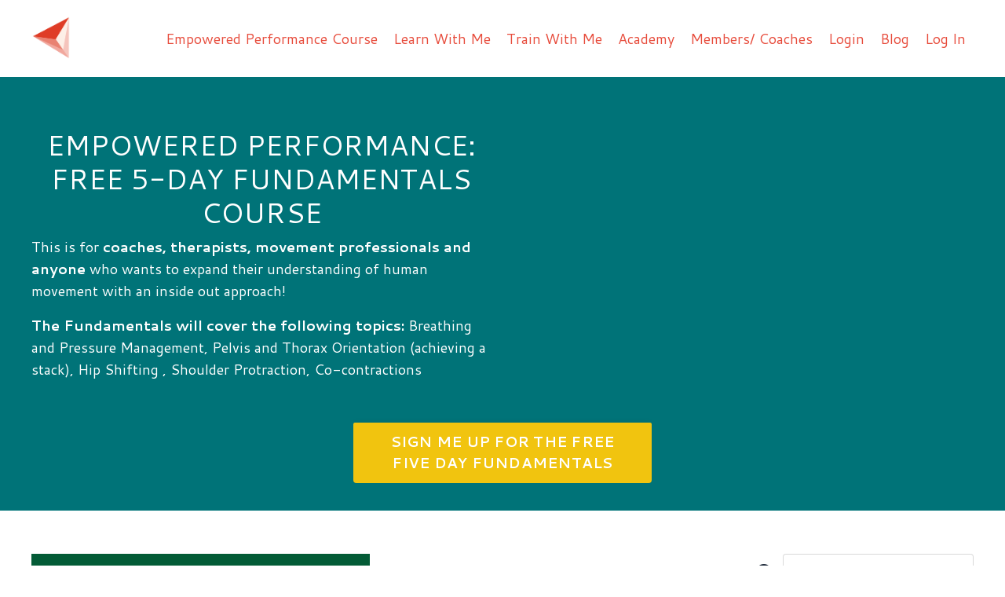

--- FILE ---
content_type: text/html; charset=utf-8
request_url: https://www.katiestclairfitness.com/blog?tag=%23thomasmyers
body_size: 10884
content:
<!doctype html>
<html lang="en">
  <head>
    
              <meta name="csrf-param" content="authenticity_token">
              <meta name="csrf-token" content="yxvRD/9+QhGZ6BGUQdrVZDhEOKvEUjyjn2v5nYlXJ/xzWCRJ871B/OZF9N8GwS5hgWXWQiA/jUu0+y/lmuf5vQ==">
            
    <title>
      
        Thoughts on movement, life, training, and more.
      
    </title>
    <meta charset="utf-8" />
    <meta http-equiv="x-ua-compatible" content="ie=edge, chrome=1">
    <meta name="viewport" content="width=device-width, initial-scale=1, shrink-to-fit=no">
    
      <meta name="description" content="I want to provide you with inspiration to think outside the box while respecting fundamentals of training. Every movement has impact and every exercise is an opportunity to create change. " />
    
    <meta property="og:type" content="website">
<meta property="og:url" content="https://www.katiestclairfitness.com/blog?tag=%23thomasmyers">
<meta name="twitter:card" content="summary_large_image">

<meta property="og:title" content="Thoughts on movement, life, training, and more.">
<meta name="twitter:title" content="Thoughts on movement, life, training, and more.">


<meta property="og:description" content="I want to provide you with inspiration to think outside the box while respecting fundamentals of training. Every movement has impact and every exercise is an opportunity to create change. ">
<meta name="twitter:description" content="I want to provide you with inspiration to think outside the box while respecting fundamentals of training. Every movement has impact and every exercise is an opportunity to create change. ">


<meta property="og:image" content="https://kajabi-storefronts-production.kajabi-cdn.com/kajabi-storefronts-production/sites/89495/images/kLE5D53QXKeNgNNS4nDL_file.jpg">
<meta name="twitter:image" content="https://kajabi-storefronts-production.kajabi-cdn.com/kajabi-storefronts-production/sites/89495/images/kLE5D53QXKeNgNNS4nDL_file.jpg">


    
      <link href="https://kajabi-storefronts-production.kajabi-cdn.com/kajabi-storefronts-production/file-uploads/themes/2151424500/settings_images/2d2a631-12b0-008-feb-7e65c0c171f_Secondary.png?v=2" rel="shortcut icon" />
    
    <link rel="canonical" href="https://www.katiestclairfitness.com/blog?tag=%23thomasmyers" />

    <!-- Google Fonts ====================================================== -->
    
      <link href="//fonts.googleapis.com/css?family=Cantarell:400,700,400italic,700italic" rel="stylesheet" type="text/css">
    

    <!-- Kajabi CSS ======================================================== -->
    <link rel="stylesheet" media="screen" href="https://kajabi-app-assets.kajabi-cdn.com/assets/core-0d125629e028a5a14579c81397830a1acd5cf5a9f3ec2d0de19efb9b0795fb03.css" />

    

    <link rel="stylesheet" href="https://use.fontawesome.com/releases/v5.15.2/css/all.css" crossorigin="anonymous">

    <link rel="stylesheet" media="screen" href="https://kajabi-storefronts-production.kajabi-cdn.com/kajabi-storefronts-production/themes/2151424500/assets/styles.css?1768582000676667" />

    <!-- Customer CSS ====================================================== -->
    <link rel="stylesheet" media="screen" href="https://kajabi-storefronts-production.kajabi-cdn.com/kajabi-storefronts-production/themes/2151424500/assets/overrides.css?1768582000676667" />
    <style>
  /* Custom CSS Added Via Theme Settings */
  /* CSS Overrides go here */
</style>


    <!-- Kajabi Editor Only CSS ============================================ -->
    

    <!-- Header hook ======================================================= -->
    <link rel="alternate" type="application/rss+xml" title="Thoughts on movement, life, training, and more." href="https://www.katiestclairfitness.com/blog.rss" /><script type="text/javascript">
  var Kajabi = Kajabi || {};
</script>
<script type="text/javascript">
  Kajabi.currentSiteUser = {
    "id" : "-1",
    "type" : "Guest",
    "contactId" : "",
  };
</script>
<script type="text/javascript">
  Kajabi.theme = {
    activeThemeName: "Serenity",
    previewThemeId: null,
    editor: false
  };
</script>
<meta name="turbo-prefetch" content="false">
<!-- Facebook Pixel Code -->
<script>
  !function(f,b,e,v,n,t,s)
  {if(f.fbq)return;n=f.fbq=function(){n.callMethod?
  n.callMethod.apply(n,arguments):n.queue.push(arguments)};
  if(!f._fbq)f._fbq=n;n.push=n;n.loaded=!0;n.version='2.0';
  n.queue=[];t=b.createElement(e);t.async=!0;
  t.src=v;s=b.getElementsByTagName(e)[0];
  s.parentNode.insertBefore(t,s)}(window, document,'script',
  'https://connect.facebook.net/en_US/fbevents.js');
  fbq('init', '256749795334252');
  fbq('track', 'PageView');
</script>
<noscript><img height="1" width="1" style="display:none"
  src="https://www.facebook.com/tr?id=256749795334252&ev=PageView&noscript=1"
/></noscript>
<!-- End Facebook Pixel Code -->
<script>
(function(i,s,o,g,r,a,m){i['GoogleAnalyticsObject']=r;i[r]=i[r]||function(){
(i[r].q=i[r].q||[]).push(arguments)
},i[r].l=1*new Date();a=s.createElement(o),
m=s.getElementsByTagName(o)[0];a.async=1;a.src=g;m.parentNode.insertBefore(a,m)
})(window,document,'script','//www.google-analytics.com/analytics.js','ga');
ga('create', 'UA-186914739-1', 'auto', {});
ga('send', 'pageview');
</script>
<style type="text/css">
  #editor-overlay {
    display: none;
    border-color: #2E91FC;
    position: absolute;
    background-color: rgba(46,145,252,0.05);
    border-style: dashed;
    border-width: 3px;
    border-radius: 3px;
    pointer-events: none;
    cursor: pointer;
    z-index: 10000000000;
  }
  .editor-overlay-button {
    color: white;
    background: #2E91FC;
    border-radius: 2px;
    font-size: 13px;
    margin-inline-start: -24px;
    margin-block-start: -12px;
    padding-block: 3px;
    padding-inline: 10px;
    text-transform:uppercase;
    font-weight:bold;
    letter-spacing:1.5px;

    left: 50%;
    top: 50%;
    position: absolute;
  }
</style>
<script src="https://kajabi-app-assets.kajabi-cdn.com/vite/assets/track_analytics-999259ad.js" crossorigin="anonymous" type="module"></script><link rel="modulepreload" href="https://kajabi-app-assets.kajabi-cdn.com/vite/assets/stimulus-576c66eb.js" as="script" crossorigin="anonymous">
<link rel="modulepreload" href="https://kajabi-app-assets.kajabi-cdn.com/vite/assets/track_product_analytics-9c66ca0a.js" as="script" crossorigin="anonymous">
<link rel="modulepreload" href="https://kajabi-app-assets.kajabi-cdn.com/vite/assets/stimulus-e54d982b.js" as="script" crossorigin="anonymous">
<link rel="modulepreload" href="https://kajabi-app-assets.kajabi-cdn.com/vite/assets/trackProductAnalytics-3d5f89d8.js" as="script" crossorigin="anonymous">      <script type="text/javascript">
        if (typeof (window.rudderanalytics) === "undefined") {
          !function(){"use strict";window.RudderSnippetVersion="3.0.3";var sdkBaseUrl="https://cdn.rudderlabs.com/v3"
          ;var sdkName="rsa.min.js";var asyncScript=true;window.rudderAnalyticsBuildType="legacy",window.rudderanalytics=[]
          ;var e=["setDefaultInstanceKey","load","ready","page","track","identify","alias","group","reset","setAnonymousId","startSession","endSession","consent"]
          ;for(var n=0;n<e.length;n++){var t=e[n];window.rudderanalytics[t]=function(e){return function(){
          window.rudderanalytics.push([e].concat(Array.prototype.slice.call(arguments)))}}(t)}try{
          new Function('return import("")'),window.rudderAnalyticsBuildType="modern"}catch(a){}
          if(window.rudderAnalyticsMount=function(){
          "undefined"==typeof globalThis&&(Object.defineProperty(Object.prototype,"__globalThis_magic__",{get:function get(){
          return this},configurable:true}),__globalThis_magic__.globalThis=__globalThis_magic__,
          delete Object.prototype.__globalThis_magic__);var e=document.createElement("script")
          ;e.src="".concat(sdkBaseUrl,"/").concat(window.rudderAnalyticsBuildType,"/").concat(sdkName),e.async=asyncScript,
          document.head?document.head.appendChild(e):document.body.appendChild(e)
          },"undefined"==typeof Promise||"undefined"==typeof globalThis){var d=document.createElement("script")
          ;d.src="https://polyfill-fastly.io/v3/polyfill.min.js?version=3.111.0&features=Symbol%2CPromise&callback=rudderAnalyticsMount",
          d.async=asyncScript,document.head?document.head.appendChild(d):document.body.appendChild(d)}else{
          window.rudderAnalyticsMount()}window.rudderanalytics.load("2apYBMHHHWpiGqicceKmzPebApa","https://kajabiaarnyhwq.dataplane.rudderstack.com",{})}();
        }
      </script>
      <script type="text/javascript">
        if (typeof (window.rudderanalytics) !== "undefined") {
          rudderanalytics.page({"account_id":"81288","site_id":"89495"});
        }
      </script>
      <script type="text/javascript">
        if (typeof (window.rudderanalytics) !== "undefined") {
          (function () {
            function AnalyticsClickHandler (event) {
              const targetEl = event.target.closest('a') || event.target.closest('button');
              if (targetEl) {
                rudderanalytics.track('Site Link Clicked', Object.assign(
                  {"account_id":"81288","site_id":"89495"},
                  {
                    link_text: targetEl.textContent.trim(),
                    link_href: targetEl.href,
                    tag_name: targetEl.tagName,
                  }
                ));
              }
            };
            document.addEventListener('click', AnalyticsClickHandler);
          })();
        }
      </script>
<script>
!function(f,b,e,v,n,t,s){if(f.fbq)return;n=f.fbq=function(){n.callMethod?
n.callMethod.apply(n,arguments):n.queue.push(arguments)};if(!f._fbq)f._fbq=n;
n.push=n;n.loaded=!0;n.version='2.0';n.agent='plkajabi';n.queue=[];t=b.createElement(e);t.async=!0;
t.src=v;s=b.getElementsByTagName(e)[0];s.parentNode.insertBefore(t,s)}(window,
                                                                      document,'script','https://connect.facebook.net/en_US/fbevents.js');


fbq('init', '256749795334252');
fbq('track', "PageView");</script>
<noscript><img height="1" width="1" style="display:none"
src="https://www.facebook.com/tr?id=256749795334252&ev=PageView&noscript=1"
/></noscript>
<meta name='site_locale' content='en'><style type="text/css">
  /* Font Awesome 4 */
  .fa.fa-twitter{
    font-family:sans-serif;
  }
  .fa.fa-twitter::before{
    content:"𝕏";
    font-size:1.2em;
  }

  /* Font Awesome 5 */
  .fab.fa-twitter{
    font-family:sans-serif;
  }
  .fab.fa-twitter::before{
    content:"𝕏";
    font-size:1.2em;
  }
</style>
<link rel="stylesheet" href="https://cdn.jsdelivr.net/npm/@kajabi-ui/styles@1.0.4/dist/kajabi_products/kajabi_products.css" />
<script type="module" src="https://cdn.jsdelivr.net/npm/@pine-ds/core@3.14.0/dist/pine-core/pine-core.esm.js"></script>
<script nomodule src="https://cdn.jsdelivr.net/npm/@pine-ds/core@3.14.0/dist/pine-core/index.esm.js"></script>


  </head>

  <style>
  body {
    
      
        background-color: #ffffff;
      
    
  }
</style>

  <body id="encore-theme" class="background-light">
    


    <div id="section-header" data-section-id="header">

<style>
  /* Default Header Styles */
  .header {
    
      background-color: #ffffff;
    
    font-size: 18px;
  }
  .header a,
  .header a.link-list__link,
  .header a.link-list__link:hover,
  .header a.social-icons__icon,
  .header .user__login a,
  .header .dropdown__item a,
  .header .dropdown__trigger:hover {
    color: #e74c3c;
  }
  .header .dropdown__trigger {
    color: #e74c3c !important;
  }
  /* Mobile Header Styles */
  @media (max-width: 767px) {
    .header {
      
      font-size: 16px;
    }
    
    .header .hamburger__slices .hamburger__slice {
      
        background-color: #85a196;
      
    }
    
      .header a.link-list__link, .dropdown__item a, .header__content--mobile {
        text-align: center;
      }
    
    .header--overlay .header__content--mobile  {
      padding-bottom: 20px;
    }
  }
  /* Sticky Styles */
  
</style>

<div class="hidden">
  
    
  
    
  
    
  
  
  
  
</div>

<header class="header header--static    background-light header--close-on-scroll" kjb-settings-id="sections_header_settings_background_color">
  <div class="hello-bars">
    
      
    
      
    
      
    
  </div>
  
    <div class="header__wrap">
      <div class="header__content header__content--desktop background-light">
        <div class="container header__container media justify-content-center">
          
            
                <style>
@media (min-width: 768px) {
  #block-1663151020443 {
    text-align: left;
  }
} 
</style>

<div id="block-1663151020443" class="header__block header__block--logo header__block--show header__switch-content " kjb-settings-id="sections_header_blocks_1663151020443_settings_stretch">
  <style>
  #block-1663151020443 {
    line-height: 1;
  }
  #block-1663151020443 .logo__image {
    display: block;
    width: 50px;
  }
  #block-1663151020443 .logo__text {
    color: ;
  }
</style>

<a class="logo" href="/">
  
    
      <img class="logo__image" src="https://kajabi-storefronts-production.kajabi-cdn.com/kajabi-storefronts-production/themes/2151424500/settings_images/YbygfJ99T1aV13d8T9tI_Secondary.png" kjb-settings-id="sections_header_blocks_1663151020443_settings_logo" alt="Header Logo" />
    
  
</a>

</div>

              
          
            
                <style>
@media (min-width: 768px) {
  #block-1663151202127 {
    text-align: right;
  }
} 
</style>

<div id="block-1663151202127" class="header__block header__switch-content header__block--menu stretch" kjb-settings-id="sections_header_blocks_1663151202127_settings_stretch">
  <div class="link-list justify-content-right" kjb-settings-id="sections_header_blocks_1663151202127_settings_menu">
  
    <a class="link-list__link" href="https://www.katiestclairfitness.com/ep-2026" >Empowered Performance Course</a>
  
    <a class="link-list__link" href="https://www.katiestclairfitness.com/learnwithme" >Learn With Me</a>
  
    <a class="link-list__link" href="https://www.katiestclairfitness.com/trainwithme" >Train With Me</a>
  
    <a class="link-list__link" href="https://www.katiestclairfitness.com/Academy" >Academy</a>
  
    <a class="link-list__link" href="https://www.katiestclairfitness.com/EPcoachesmap" >Members/ Coaches</a>
  
    <a class="link-list__link" href="https://www.katiestclairfitness.com/login" >Login</a>
  
    <a class="link-list__link" href="https://www.katiestclairfitness.com/blog" >Blog</a>
  
</div>

</div>

              
          
            
                <style>
@media (min-width: 768px) {
  #block-1715641916026 {
    text-align: left;
  }
} 
</style>

<div id="block-1715641916026" class="header__block header__switch-content header__block--user " kjb-settings-id="sections_header_blocks_1715641916026_settings_stretch">
  <style>
  /* Dropdown menu colors for desktop */
  @media (min-width: 768px) {
    #block-1715641916026 .dropdown__menu {
      background: #FFFFFF;
      color: #595959;
    }
    #block-1715641916026 .dropdown__item a, 
    #block-1715641916026 {
      color: #595959;
    }
  }  
  /* Mobile menu text alignment */
  @media (max-width: 767px) {
    #block-1715641916026 .dropdown__item a,
    #block-1715641916026 .user__login a {
      text-align: center;
    }
  }
</style>

<div class="user" kjb-settings-id="sections_header_blocks_1715641916026_settings_language_login">
  
    <span class="user__login" kjb-settings-id="language_login"><a href="/login">Log In</a></span>
  
</div>

</div>

              
          
          
            <div class="hamburger hidden--desktop" kjb-settings-id="sections_header_settings_hamburger_color">
              <div class="hamburger__slices">
                <div class="hamburger__slice hamburger--slice-1"></div>
                <div class="hamburger__slice hamburger--slice-2"></div>
                <div class="hamburger__slice hamburger--slice-3"></div>
                <div class="hamburger__slice hamburger--slice-4"></div>
              </div>
            </div>
          
        </div>
      </div>
      <div class="header__content header__content--mobile">
        <div class="header__switch-content header__spacer"></div>
      </div>
    </div>
  
</header>

</div>
    <main>
      <div data-dynamic-sections=blog><div id="section-1691936020001" data-section-id="1691936020001"></div><div id="section-1690665638894" data-section-id="1690665638894"></div><div id="section-1688244657333" data-section-id="1688244657333"><style>
  
    #section-1688244657333 {
      background-image: url(https://kajabi-storefronts-production.kajabi-cdn.com/kajabi-storefronts-production/themes/2151424500/assets/background.jpg?1768582000676667);
      background-position: center;
    }
  
  #section-1688244657333 .section__overlay {
    position: absolute;
    width: 100%;
    height: 100%;
    left: 0;
    top: 0;
    background-color: #007378;
  }
  #section-1688244657333 .sizer {
    padding-top: 40px;
    padding-bottom: 40px;
  }
  #section-1688244657333 .container {
    max-width: calc(1260px + 10px + 10px);
    padding-right: 10px;
    padding-left: 10px;
    
  }
  #section-1688244657333 .row {
    
  }
  #section-1688244657333 .container--full {
    width: 100%;
    max-width: calc(100% + 10px + 10px);
  }
  @media (min-width: 768px) {
    
      #section-1688244657333 {
        
      }
    
    #section-1688244657333 .sizer {
      padding-top: 50px;
      padding-bottom: 20px;
    }
    #section-1688244657333 .container {
      max-width: calc(1260px + 40px + 40px);
      padding-right: 40px;
      padding-left: 40px;
    }
    #section-1688244657333 .container--full {
      max-width: calc(100% + 40px + 40px);
    }
  }
  
  
</style>


<section kjb-settings-id="sections_1688244657333_settings_background_color"
  class="section
  
  
   background-dark "
  data-reveal-event=""
  data-reveal-offset=""
  data-reveal-units="seconds">
  <div class="sizer ">
    
    <div class="section__overlay"></div>
    <div class="container ">
      <div class="row align-items-center justify-content-center">
        
          




<style>
  /* flush setting */
  
  
  /* margin settings */
  #block-1688244657333_0, [data-slick-id="1688244657333_0"] {
    margin-top: 0px;
    margin-right: 0px;
    margin-bottom: 0px;
    margin-left: 0px;
  }
  #block-1688244657333_0 .block, [data-slick-id="1688244657333_0"] .block {
    /* border settings */
    border: 4px  black;
    border-radius: 4px;
    

    /* background color */
    
      background-color: ;
    
    /* default padding for mobile */
    
      padding: 20px;
    
    
      padding: 20px;
    
    
      
        padding: 20px;
      
    
    /* mobile padding overrides */
    
    
      padding-top: 0px;
    
    
      padding-right: 0px;
    
    
      padding-bottom: 0px;
    
    
      padding-left: 0px;
    
  }

  @media (min-width: 768px) {
    /* desktop margin settings */
    #block-1688244657333_0, [data-slick-id="1688244657333_0"] {
      margin-top: 0px;
      margin-right: 0px;
      margin-bottom: 0px;
      margin-left: 0px;
    }
    #block-1688244657333_0 .block, [data-slick-id="1688244657333_0"] .block {
      /* default padding for desktop  */
      
        padding: 30px;
      
      
        
          padding: 30px;
        
      
      /* desktop padding overrides */
      
      
        padding-top: 0px;
      
      
        padding-right: 0px;
      
      
        padding-bottom: 0px;
      
      
        padding-left: 0px;
      
    }
  }
  /* mobile text align */
  @media (max-width: 767px) {
    #block-1688244657333_0, [data-slick-id="1688244657333_0"] {
      text-align: left;
    }
  }
</style>



<div
  id="block-1688244657333_0"
  class="
  block-type--text
  text-left
  col-6
  
  
  
    
  
  
  "
  
  data-reveal-event=""
  data-reveal-offset=""
  data-reveal-units="seconds"
  
    kjb-settings-id="sections_1688244657333_blocks_1688244657333_0_settings_width"
    >
  <div class="block
    box-shadow-
    "
    
      data-aos="none"
      data-aos-delay="0"
      data-aos-duration="0"
    
    >
    
    <style>
  
  #block-1577982541036_0 .btn {
    margin-top: 1rem;
  }
</style>

<h2 style="text-align: center;">EMPOWERED PERFORMANCE:<br />FREE 5-DAY FUNDAMENTALS COURSE</h2>
<p><span style="font-weight: 400;">This is for<span> </span><strong>coaches, therapists, movement professionals and anyone</strong><span> </span>who wants to expand their understanding of human movement with an inside out approach!</span></p>
<p style="text-align: left;"><strong>The Fundamentals will cover the following topics: </strong>Breathing and Pressure Management, Pelvis and Thorax Orientation (achieving a stack), Hip Shifting , Shoulder Protraction, Co-contractions</p>

  </div>
</div>


        
          




<style>
  /* flush setting */
  
  
  /* margin settings */
  #block-1688244657333_2, [data-slick-id="1688244657333_2"] {
    margin-top: 0px;
    margin-right: 0px;
    margin-bottom: 0px;
    margin-left: 0px;
  }
  #block-1688244657333_2 .block, [data-slick-id="1688244657333_2"] .block {
    /* border settings */
    border: 4px  black;
    border-radius: 4px;
    

    /* background color */
    
    /* default padding for mobile */
    
    
      padding: 20px;
    
    
      
    
    /* mobile padding overrides */
    
      padding: 0;
    
    
      padding-top: 0px;
    
    
      padding-right: 0px;
    
    
      padding-bottom: 0px;
    
    
      padding-left: 0px;
    
  }

  @media (min-width: 768px) {
    /* desktop margin settings */
    #block-1688244657333_2, [data-slick-id="1688244657333_2"] {
      margin-top: 0px;
      margin-right: 0px;
      margin-bottom: 0px;
      margin-left: 0px;
    }
    #block-1688244657333_2 .block, [data-slick-id="1688244657333_2"] .block {
      /* default padding for desktop  */
      
      
        
      
      /* desktop padding overrides */
      
        padding: 0;
      
      
        padding-top: 0px;
      
      
        padding-right: 0px;
      
      
        padding-bottom: 0px;
      
      
        padding-left: 0px;
      
    }
  }
  /* mobile text align */
  @media (max-width: 767px) {
    #block-1688244657333_2, [data-slick-id="1688244657333_2"] {
      text-align: left;
    }
  }
</style>



<div
  id="block-1688244657333_2"
  class="
  block-type--video_embed
  text-left
  col-6
  
  
  
    
  
  
  "
  
  data-reveal-event=""
  data-reveal-offset=""
  data-reveal-units="seconds"
  
    kjb-settings-id="sections_1688244657333_blocks_1688244657333_2_settings_width"
    >
  <div class="block
    box-shadow-
    "
    
      data-aos="none"
      data-aos-delay="0"
      data-aos-duration="0"
    
    >
    
    <style>
  #block-1688244657333_2 .responsive-video,
  [data-slick-id="1688244657333_2"] .responsive-video {
    position: relative;
    padding-bottom: 56.25%;
    height: 0;
    overflow: hidden;
    max-width: 100%;
    margin: 0;
  }
  #block-1688244657333_2 iframe,
  #block-1688244657333_2 object,
  #block-1688244657333_2 embed,
  [data-slick-id="1688244657333_2"] iframe,
  [data-slick-id="1688244657333_2"] object,
  [data-slick-id="1688244657333_2"] embed {
    position: absolute;
    top: 0;
    left: 0;
    width: 100%;
    height: 100%;
  }
</style>

<div class="responsive-video">
  <iframe width="411" height="730" src="https://www.youtube.com/embed/bhCqNc5eo64" title="5 Day Fundamentals" frameborder="0" allow="accelerometer; autoplay; clipboard-write; encrypted-media; gyroscope; picture-in-picture; web-share" allowfullscreen></iframe>
  <!-- used as a spacer for embed only carousels -->
  <img src="" style="visibility: hidden;" alt="Video Poster Image" />
</div>

  </div>
</div>


        
          




<style>
  /* flush setting */
  
  
  /* margin settings */
  #block-1688244657333_3, [data-slick-id="1688244657333_3"] {
    margin-top: 0px;
    margin-right: 0px;
    margin-bottom: 0px;
    margin-left: 0px;
  }
  #block-1688244657333_3 .block, [data-slick-id="1688244657333_3"] .block {
    /* border settings */
    border: 4px  black;
    border-radius: 4px;
    

    /* background color */
    
    /* default padding for mobile */
    
    
      padding: 20px;
    
    
      
        padding: 20px;
      
    
    /* mobile padding overrides */
    
    
      padding-top: 0px;
    
    
      padding-right: 0px;
    
    
      padding-bottom: 0px;
    
    
      padding-left: 0px;
    
  }

  @media (min-width: 768px) {
    /* desktop margin settings */
    #block-1688244657333_3, [data-slick-id="1688244657333_3"] {
      margin-top: 0px;
      margin-right: 0px;
      margin-bottom: 0px;
      margin-left: 0px;
    }
    #block-1688244657333_3 .block, [data-slick-id="1688244657333_3"] .block {
      /* default padding for desktop  */
      
      
        
          padding: 30px;
        
      
      /* desktop padding overrides */
      
      
        padding-top: 0px;
      
      
        padding-right: 0px;
      
      
        padding-bottom: 0px;
      
      
        padding-left: 0px;
      
    }
  }
  /* mobile text align */
  @media (max-width: 767px) {
    #block-1688244657333_3, [data-slick-id="1688244657333_3"] {
      text-align: center;
    }
  }
</style>



<div
  id="block-1688244657333_3"
  class="
  block-type--cta
  text-center
  col-4
  
  
  
    
  
  
  "
  
  data-reveal-event=""
  data-reveal-offset=""
  data-reveal-units="seconds"
  
    kjb-settings-id="sections_1688244657333_blocks_1688244657333_3_settings_width"
    >
  <div class="block
    box-shadow-
    "
    
      data-aos="none"
      data-aos-delay="0"
      data-aos-duration="0"
    
    >
    
    






<style>
  #block-1688244657333_3 .btn,
  [data-slick-id="1688244657333_3"] .block .btn {
    color: #ffffff;
    border-color: #f1c40f;
    border-radius: 2px;
    background-color: #f1c40f;
  }
  #block-1688244657333_3 .btn--outline,
  [data-slick-id="1688244657333_3"] .block .btn--outline {
    background: transparent;
    color: #f1c40f;
  }
</style>

<a class="btn btn--solid btn--medium btn--auto" href="/resource_redirect/landing_pages/2150113312"   kjb-settings-id="sections_1688244657333_blocks_1688244657333_3_settings_btn_background_color" role="button">
  
    SIGN ME UP FOR THE FREE FIVE DAY FUNDAMENTALS
  
</a>

  </div>
</div>


        
      </div>
    </div>
  </div>
</section>
</div><div id="section-1599589855686" data-section-id="1599589855686"><style>
  
  .blog-listings {
    background-color: ;
  }
  .blog-listings .sizer {
    padding-top: 40px;
    padding-bottom: 40px;
  }
  .blog-listings .container {
    max-width: calc(1260px + 10px + 10px);
    padding-right: 10px;
    padding-left: 10px;
  }
  .blog-listing__panel {
    background-color: #ffffff;
    border-color: ;
    border-radius: 4px;
    border-style: none;
    border-width: 25px ;
  }
  .blog-listing__title {
    color:  !important;
  }
  .blog-listing__title:hover {
    color:  !important;
  }
  .blog-listing__date {
    color: ;
  }
  .tag {
    color: ;
    background-color: ;
  }
  .tag:hover {
    color: ;
    background-color: ;
  }
  .blog-listing__content {
    color: ;
  }
  .blog-listing__more {
    color: ;
  }
  @media (min-width: 768px) {
    
    .blog-listings .sizer {
      padding-top: 40px;
      padding-bottom: 40px;
    }
    .blog-listings .container {
      max-width: calc(1260px + 40px + 40px);
      padding-right: 40px;
      padding-left: 40px;
    }
  }
  .pag__link {
    color: ;
  }
  .pag__link--current {
    color: ;
  }
  .pag__link--disabled {
    color: ;
  }
</style>

<section class="blog-listings " kjb-settings-id="sections_1599589855686_settings_background_color">
  <div class="sizer">
    
    <div class="container">
      <div class="row">
        
          <div class="col-lg-9">
        
          <div class="blog-listings__content blog-listings__content--grid-2">
            
              
                





<div class="blog-listing blog-listing--grid-2 blog-listing--has-media">
  
    <div class="blog-listing__media">
      
        
  
    
      <a href="/blog/slings-and-relative-motion-things">
        <img src="https://kajabi-storefronts-production.kajabi-cdn.com/kajabi-storefronts-production/file-uploads/blogs/19958/images/bb1a5c-cfe4-debc-153-cf4eed45a76_Slings.png" alt="" />
      </a>
    
  


      
    </div>
    <div class="blog-listing__data">
      <a class="h3 blog-listing__title" href="/blog/slings-and-relative-motion-things">Seashells, Slings, and Spiral Things...</a>
      
        <span class="blog-listing__tags" kjb-settings-id="sections_1599589855686_settings_show_tags">
          
            
              <a class="tag" href="https://www.katiestclairfitness.com/blog?tag=%23anatomytrains">#anatomytrains</a>
            
              <a class="tag" href="https://www.katiestclairfitness.com/blog?tag=%23anteriorobliquesling">#anteriorobliquesling</a>
            
              <a class="tag" href="https://www.katiestclairfitness.com/blog?tag=%23asymmetry">#asymmetry</a>
            
              <a class="tag" href="https://www.katiestclairfitness.com/blog?tag=%23coreexercises">#coreexercises</a>
            
              <a class="tag" href="https://www.katiestclairfitness.com/blog?tag=%23crossbodyconnection">#crossbodyconnection</a>
            
              <a class="tag" href="https://www.katiestclairfitness.com/blog?tag=%23diaphragmaticbreathing">#diaphragmaticbreathing</a>
            
              <a class="tag" href="https://www.katiestclairfitness.com/blog?tag=%23dns">#dns</a>
            
              <a class="tag" href="https://www.katiestclairfitness.com/blog?tag=%23dynamicmovement">#dynamicmovement</a>
            
              <a class="tag" href="https://www.katiestclairfitness.com/blog?tag=%23externalobliques">#externalobliques</a>
            
              <a class="tag" href="https://www.katiestclairfitness.com/blog?tag=%23functionalexercise">#functionalexercise</a>
            
              <a class="tag" href="https://www.katiestclairfitness.com/blog?tag=%23functionalpatterns">#functionalpatterns</a>
            
              <a class="tag" href="https://www.katiestclairfitness.com/blog?tag=%23functionaltraining">#functionaltraining</a>
            
              <a class="tag" href="https://www.katiestclairfitness.com/blog?tag=%23internalobliqeus">#internalobliqeus</a>
            
              <a class="tag" href="https://www.katiestclairfitness.com/blog?tag=%23movementtheory">#movementtheory</a>
            
              <a class="tag" href="https://www.katiestclairfitness.com/blog?tag=%23obliquesling">#obliquesling</a>
            
              <a class="tag" href="https://www.katiestclairfitness.com/blog?tag=%23posteriorchain">#posteriorchain</a>
            
              <a class="tag" href="https://www.katiestclairfitness.com/blog?tag=%23posteriorobliquesling">#posteriorobliquesling</a>
            
              <a class="tag" href="https://www.katiestclairfitness.com/blog?tag=%23posturalrestorationinstitute">#posturalrestorationinstitute</a>
            
              <a class="tag" href="https://www.katiestclairfitness.com/blog?tag=%23pri">#pri</a>
            
              <a class="tag" href="https://www.katiestclairfitness.com/blog?tag=%23spinalengine">#spinalengine</a>
            
              <a class="tag" href="https://www.katiestclairfitness.com/blog?tag=%23spirallines">#spirallines</a>
            
              <a class="tag" href="https://www.katiestclairfitness.com/blog?tag=%23thomasmyers">#thomasmyers</a>
            
          
        </span>
      
      
        <span class="blog-listing__date" kjb-settings-id="sections_1599589855686_settings_show_date">Mar 17, 2024</span>
      
      
      
    </div>
  
</div>

              
              
            
          </div>
        </div>
        <style>
   .sidebar__panel {
     background-color: #ffffff;
     border-color: ;
     border-radius: 4px;
     border-style: none;
     border-width: 25px ;
   }
</style>

<div class="col-lg-3    ">
  <div class="sidebar" kjb-settings-id="sections_1599589855686_settings_show_sidebar">
    
      
        <div class="sidebar__block">
          
              <style>
  .sidebar-search__icon i {
    color: ;
  }
  .sidebar-search--1600115507943 ::-webkit-input-placeholder {
    color: ;
  }
  .sidebar-search--1600115507943 ::-moz-placeholder {
    color: ;
  }
  .sidebar-search--1600115507943 :-ms-input-placeholder {
    color: ;
  }
  .sidebar-search--1600115507943 :-moz-placeholder {
    color: ;
  }
  .sidebar-search--1600115507943 .sidebar-search__input {
    color: ;
  }
</style>

<div class="sidebar-search sidebar-search--1600115507943" kjb-settings-id="sections_1599589855686_blocks_1600115507943_settings_search_text">
  <form class="sidebar-search__form" action="/blog/search" method="get" role="search">
    <span class="sidebar-search__icon"><i class="fa fa-search"></i></span>
    <input class="form-control sidebar-search__input" type="search" name="q" placeholder="Search...">
  </form>
</div>

            
        </div>
      
        <div class="sidebar__block">
          
              <style>
  .sidebar-categories--1600115512118 {
    text-align: left;
  }
  .sidebar-categories--1600115512118 .sidebar-categories__title {
    color: ;
  }
  .sidebar-categories--1600115512118 .sidebar-categories__select {
    color:  !important;
  }
  .sidebar-categories--1600115512118 .sidebar-categories__link {
    color: ;
  }
  .sidebar-categories--1600115512118 .sidebar-categories__tag {
    color: ;
  }
</style>

<div class="sidebar-categories sidebar-categories--1600115512118">
  <p class="h5 sidebar-categories__title" kjb-settings-id="sections_1599589855686_blocks_1600115512118_settings_heading">Categories</p>
  
    <a class="sidebar-categories__link" href="/blog" kjb-settings-id="sections_1599589855686_blocks_1600115512118_settings_all_tags">All Categories</a>
    
      
        <a class="sidebar-categories__tag" href="https://www.katiestclairfitness.com/blog?tag=%23achillestendonitis">#achillestendonitis</a>
      
    
      
        <a class="sidebar-categories__tag" href="https://www.katiestclairfitness.com/blog?tag=%23alchemystrength">#alchemystrength</a>
      
    
      
        <a class="sidebar-categories__tag" href="https://www.katiestclairfitness.com/blog?tag=%23anatomytrains">#anatomytrains</a>
      
    
      
        <a class="sidebar-categories__tag" href="https://www.katiestclairfitness.com/blog?tag=%23anteriorobliquesling">#anteriorobliquesling</a>
      
    
      
        <a class="sidebar-categories__tag" href="https://www.katiestclairfitness.com/blog?tag=%23asstograss">#asstograss</a>
      
    
      
        <a class="sidebar-categories__tag" href="https://www.katiestclairfitness.com/blog?tag=%23asymmetry">#asymmetry</a>
      
    
      
        <a class="sidebar-categories__tag" href="https://www.katiestclairfitness.com/blog?tag=%23atgsquats">#atgsquats</a>
      
    
      
        <a class="sidebar-categories__tag" href="https://www.katiestclairfitness.com/blog?tag=%23athletictraining">#athletictraining</a>
      
    
      
        <a class="sidebar-categories__tag" href="https://www.katiestclairfitness.com/blog?tag=%23bodyrestoration">#bodyrestoration</a>
      
    
      
        <a class="sidebar-categories__tag" href="https://www.katiestclairfitness.com/blog?tag=%23breathing">#breathing</a>
      
    
      
        <a class="sidebar-categories__tag" href="https://www.katiestclairfitness.com/blog?tag=%23breathpractice">#breathpractice</a>
      
    
      
        <a class="sidebar-categories__tag" href="https://www.katiestclairfitness.com/blog?tag=%23bunions">#bunions</a>
      
    
      
        <a class="sidebar-categories__tag" href="https://www.katiestclairfitness.com/blog?tag=%23buttwink">#buttwink</a>
      
    
      
        <a class="sidebar-categories__tag" href="https://www.katiestclairfitness.com/blog?tag=%23cognitivebias">#cognitivebias</a>
      
    
      
        <a class="sidebar-categories__tag" href="https://www.katiestclairfitness.com/blog?tag=%23coreexercises">#coreexercises</a>
      
    
      
        <a class="sidebar-categories__tag" href="https://www.katiestclairfitness.com/blog?tag=%23criticalthinking">#criticalthinking</a>
      
    
      
        <a class="sidebar-categories__tag" href="https://www.katiestclairfitness.com/blog?tag=%23crossbodyconnection">#crossbodyconnection</a>
      
    
      
        <a class="sidebar-categories__tag" href="https://www.katiestclairfitness.com/blog?tag=%23diaphragmaticbreathing">#diaphragmaticbreathing</a>
      
    
      
        <a class="sidebar-categories__tag" href="https://www.katiestclairfitness.com/blog?tag=%23dns">#dns</a>
      
    
      
        <a class="sidebar-categories__tag" href="https://www.katiestclairfitness.com/blog?tag=%23dynamicmovement">#dynamicmovement</a>
      
    
      
        <a class="sidebar-categories__tag" href="https://www.katiestclairfitness.com/blog?tag=%23ego">#ego</a>
      
    
      
        <a class="sidebar-categories__tag" href="https://www.katiestclairfitness.com/blog?tag=%23ehlersdanlos">#ehlersdanlos</a>
      
    
      
        <a class="sidebar-categories__tag" href="https://www.katiestclairfitness.com/blog?tag=%23externalobliques">#externalobliques</a>
      
    
      
        <a class="sidebar-categories__tag" href="https://www.katiestclairfitness.com/blog?tag=%23fightorflight">#fightorflight</a>
      
    
      
        <a class="sidebar-categories__tag" href="https://www.katiestclairfitness.com/blog?tag=%23fitnesseducation">#fitnesseducation</a>
      
    
      
        <a class="sidebar-categories__tag" href="https://www.katiestclairfitness.com/blog?tag=%23fitnessindustry">#fitnessindustry</a>
      
    
      
        <a class="sidebar-categories__tag" href="https://www.katiestclairfitness.com/blog?tag=%23footpain">#footpain</a>
      
    
      
        <a class="sidebar-categories__tag" href="https://www.katiestclairfitness.com/blog?tag=%23footpainrelief">#footpainrelief</a>
      
    
      
        <a class="sidebar-categories__tag" href="https://www.katiestclairfitness.com/blog?tag=%23footpron">#footpron</a>
      
    
      
        <a class="sidebar-categories__tag" href="https://www.katiestclairfitness.com/blog?tag=%23footpronation">#footpronation</a>
      
    
      
        <a class="sidebar-categories__tag" href="https://www.katiestclairfitness.com/blog?tag=%23footsupination">#footsupination</a>
      
    
      
        <a class="sidebar-categories__tag" href="https://www.katiestclairfitness.com/blog?tag=%23foottripod">#foottripod</a>
      
    
      
        <a class="sidebar-categories__tag" href="https://www.katiestclairfitness.com/blog?tag=%23frc">#frc</a>
      
    
      
        <a class="sidebar-categories__tag" href="https://www.katiestclairfitness.com/blog?tag=%23functionalexercise">#functionalexercise</a>
      
    
      
        <a class="sidebar-categories__tag" href="https://www.katiestclairfitness.com/blog?tag=%23functionalpatterns">#functionalpatterns</a>
      
    
      
        <a class="sidebar-categories__tag" href="https://www.katiestclairfitness.com/blog?tag=%23functionaltraining">#functionaltraining</a>
      
    
      
        <a class="sidebar-categories__tag" href="https://www.katiestclairfitness.com/blog?tag=%23gluteexercises">#gluteexercises</a>
      
    
      
        <a class="sidebar-categories__tag" href="https://www.katiestclairfitness.com/blog?tag=%23glutemax">#glutemax</a>
      
    
      
        <a class="sidebar-categories__tag" href="https://www.katiestclairfitness.com/blog?tag=%23gluteusmedius">#gluteusmedius</a>
      
    
      
        <a class="sidebar-categories__tag" href="https://www.katiestclairfitness.com/blog?tag=%23gluteworkout">#gluteworkout</a>
      
    
      
        <a class="sidebar-categories__tag" href="https://www.katiestclairfitness.com/blog?tag=%23higharches">#higharches</a>
      
    
      
        <a class="sidebar-categories__tag" href="https://www.katiestclairfitness.com/blog?tag=%23hingeysquat">#hingeysquat</a>
      
    
      
        <a class="sidebar-categories__tag" href="https://www.katiestclairfitness.com/blog?tag=%23hipimpingement">#hipimpingement</a>
      
    
      
        <a class="sidebar-categories__tag" href="https://www.katiestclairfitness.com/blog?tag=%23hipinternalrotation">#hipinternalrotation</a>
      
    
      
        <a class="sidebar-categories__tag" href="https://www.katiestclairfitness.com/blog?tag=%23hipmobility">#hipmobility</a>
      
    
      
        <a class="sidebar-categories__tag" href="https://www.katiestclairfitness.com/blog?tag=%23hippinching">#hippinching</a>
      
    
      
        <a class="sidebar-categories__tag" href="https://www.katiestclairfitness.com/blog?tag=%23hiprangeofmotion">#hiprangeofmotion</a>
      
    
      
        <a class="sidebar-categories__tag" href="https://www.katiestclairfitness.com/blog?tag=%23hypermobility">#hypermobility</a>
      
    
      
        <a class="sidebar-categories__tag" href="https://www.katiestclairfitness.com/blog?tag=%23internalobliqeus">#internalobliqeus</a>
      
    
      
        <a class="sidebar-categories__tag" href="https://www.katiestclairfitness.com/blog?tag=%23jointrangeofmotion">#jointrangeofmotion</a>
      
    
      
        <a class="sidebar-categories__tag" href="https://www.katiestclairfitness.com/blog?tag=%23knowledge">#knowledge</a>
      
    
      
        <a class="sidebar-categories__tag" href="https://www.katiestclairfitness.com/blog?tag=%23labraltear">#labraltear</a>
      
    
      
        <a class="sidebar-categories__tag" href="https://www.katiestclairfitness.com/blog?tag=%23legday">#legday</a>
      
    
      
        <a class="sidebar-categories__tag" href="https://www.katiestclairfitness.com/blog?tag=%23legworkout">#legworkout</a>
      
    
      
        <a class="sidebar-categories__tag" href="https://www.katiestclairfitness.com/blog?tag=%23lowbackpain">#lowbackpain</a>
      
    
      
        <a class="sidebar-categories__tag" href="https://www.katiestclairfitness.com/blog?tag=%23lowerbodyworkout">#lowerbodyworkout</a>
      
    
      
        <a class="sidebar-categories__tag" href="https://www.katiestclairfitness.com/blog?tag=%23mindfullnesspractice">#mindfullnesspractice</a>
      
    
      
        <a class="sidebar-categories__tag" href="https://www.katiestclairfitness.com/blog?tag=%23mindfulness">#mindfulness</a>
      
    
      
        <a class="sidebar-categories__tag" href="https://www.katiestclairfitness.com/blog?tag=%23mobilityexercises">#mobilityexercises</a>
      
    
      
        <a class="sidebar-categories__tag" href="https://www.katiestclairfitness.com/blog?tag=%23mobilityroutine">#mobilityroutine</a>
      
    
      
        <a class="sidebar-categories__tag" href="https://www.katiestclairfitness.com/blog?tag=%23movementtheory">#movementtheory</a>
      
    
      
        <a class="sidebar-categories__tag" href="https://www.katiestclairfitness.com/blog?tag=%23obliquesling">#obliquesling</a>
      
    
      
        <a class="sidebar-categories__tag" href="https://www.katiestclairfitness.com/blog?tag=%23parasympathetic">#parasympathetic</a>
      
    
      
        <a class="sidebar-categories__tag" href="https://www.katiestclairfitness.com/blog?tag=%23pelvicdiaphragm">#pelvicdiaphragm</a>
      
    
      
        <a class="sidebar-categories__tag" href="https://www.katiestclairfitness.com/blog?tag=%23pelvicfloordysfunction">#pelvicfloordysfunction</a>
      
    
      
        <a class="sidebar-categories__tag" href="https://www.katiestclairfitness.com/blog?tag=%23pelvicfloorhealth">#pelvicfloorhealth</a>
      
    
      
        <a class="sidebar-categories__tag" href="https://www.katiestclairfitness.com/blog?tag=%23pelvicfloortightness">#pelvicfloortightness</a>
      
    
      
        <a class="sidebar-categories__tag" href="https://www.katiestclairfitness.com/blog?tag=%23physicaltherapy">#physicaltherapy</a>
      
    
      
        <a class="sidebar-categories__tag" href="https://www.katiestclairfitness.com/blog?tag=%23plantarfascitis">#plantarfascitis</a>
      
    
      
        <a class="sidebar-categories__tag" href="https://www.katiestclairfitness.com/blog?tag=%23posteriorchain">#posteriorchain</a>
      
    
      
        <a class="sidebar-categories__tag" href="https://www.katiestclairfitness.com/blog?tag=%23posteriorobliquesling">#posteriorobliquesling</a>
      
    
      
        <a class="sidebar-categories__tag" href="https://www.katiestclairfitness.com/blog?tag=%23posturalrestorationinstitute">#posturalrestorationinstitute</a>
      
    
      
        <a class="sidebar-categories__tag" href="https://www.katiestclairfitness.com/blog?tag=%23pri">#pri</a>
      
    
      
        <a class="sidebar-categories__tag" href="https://www.katiestclairfitness.com/blog?tag=%23pronationdrills">#pronationdrills</a>
      
    
      
        <a class="sidebar-categories__tag" href="https://www.katiestclairfitness.com/blog?tag=%23pushups">#pushups</a>
      
    
      
        <a class="sidebar-categories__tag" href="https://www.katiestclairfitness.com/blog?tag=%23relativemotion">#relativemotion</a>
      
    
      
        <a class="sidebar-categories__tag" href="https://www.katiestclairfitness.com/blog?tag=%23respirationdrills">#respirationdrills</a>
      
    
      
        <a class="sidebar-categories__tag" href="https://www.katiestclairfitness.com/blog?tag=%23restanddigest">#restanddigest</a>
      
    
      
        <a class="sidebar-categories__tag" href="https://www.katiestclairfitness.com/blog?tag=%23ribcage">#ribcage</a>
      
    
      
        <a class="sidebar-categories__tag" href="https://www.katiestclairfitness.com/blog?tag=%23sacralcounternutation">#sacralcounternutation</a>
      
    
      
        <a class="sidebar-categories__tag" href="https://www.katiestclairfitness.com/blog?tag=%23sacralnutation">#sacralnutation</a>
      
    
      
        <a class="sidebar-categories__tag" href="https://www.katiestclairfitness.com/blog?tag=%23scapularwinging">#scapularwinging</a>
      
    
      
        <a class="sidebar-categories__tag" href="https://www.katiestclairfitness.com/blog?tag=%23serratusanterior">#serratusanterior</a>
      
    
      
        <a class="sidebar-categories__tag" href="https://www.katiestclairfitness.com/blog?tag=%23shifthealth">#shifthealth</a>
      
    
      
        <a class="sidebar-categories__tag" href="https://www.katiestclairfitness.com/blog?tag=%23shoulder">#shoulder</a>
      
    
      
        <a class="sidebar-categories__tag" href="https://www.katiestclairfitness.com/blog?tag=%23shoulderexercises">#shoulderexercises</a>
      
    
      
        <a class="sidebar-categories__tag" href="https://www.katiestclairfitness.com/blog?tag=%23shoulderhealth">#shoulderhealth</a>
      
    
      
        <a class="sidebar-categories__tag" href="https://www.katiestclairfitness.com/blog?tag=%23shoulderimpingement">#shoulderimpingement</a>
      
    
      
        <a class="sidebar-categories__tag" href="https://www.katiestclairfitness.com/blog?tag=%23shouldermobility">#shouldermobility</a>
      
    
      
        <a class="sidebar-categories__tag" href="https://www.katiestclairfitness.com/blog?tag=%23shoulderrangeofmotion">#shoulderrangeofmotion</a>
      
    
      
        <a class="sidebar-categories__tag" href="https://www.katiestclairfitness.com/blog?tag=%23sijointdysfunction">#sijointdysfunction</a>
      
    
      
        <a class="sidebar-categories__tag" href="https://www.katiestclairfitness.com/blog?tag=%23sijointpain">#sijointpain</a>
      
    
      
        <a class="sidebar-categories__tag" href="https://www.katiestclairfitness.com/blog?tag=%23socialmedia">#socialmedia</a>
      
    
      
        <a class="sidebar-categories__tag" href="https://www.katiestclairfitness.com/blog?tag=%23spinalengine">#spinalengine</a>
      
    
      
        <a class="sidebar-categories__tag" href="https://www.katiestclairfitness.com/blog?tag=%23spinalmechanics">#spinalmechanics</a>
      
    
      
        <a class="sidebar-categories__tag" href="https://www.katiestclairfitness.com/blog?tag=%23spinehealth">#spinehealth</a>
      
    
      
        <a class="sidebar-categories__tag" href="https://www.katiestclairfitness.com/blog?tag=%23spirallines">#spirallines</a>
      
    
      
        <a class="sidebar-categories__tag" href="https://www.katiestclairfitness.com/blog?tag=%23squatbiomechanics">#squatbiomechanics</a>
      
    
      
        <a class="sidebar-categories__tag" href="https://www.katiestclairfitness.com/blog?tag=%23squats">#squats</a>
      
    
      
        <a class="sidebar-categories__tag" href="https://www.katiestclairfitness.com/blog?tag=%23squatwedges">#squatwedges</a>
      
    
      
        <a class="sidebar-categories__tag" href="https://www.katiestclairfitness.com/blog?tag=%23stackedposition">#stackedposition</a>
      
    
      
        <a class="sidebar-categories__tag" href="https://www.katiestclairfitness.com/blog?tag=%23strengthandconditioning">#strengthandconditioning</a>
      
    
      
        <a class="sidebar-categories__tag" href="https://www.katiestclairfitness.com/blog?tag=%23strengthexercises">#strengthexercises</a>
      
    
      
        <a class="sidebar-categories__tag" href="https://www.katiestclairfitness.com/blog?tag=%23strengthtraining">#strengthtraining</a>
      
    
      
        <a class="sidebar-categories__tag" href="https://www.katiestclairfitness.com/blog?tag=%23supination">#supination</a>
      
    
      
        <a class="sidebar-categories__tag" href="https://www.katiestclairfitness.com/blog?tag=%23sympatheticdrive">#sympatheticdrive</a>
      
    
      
        <a class="sidebar-categories__tag sidebar-categories__tag--active" href="https://www.katiestclairfitness.com/blog?tag=%23thomasmyers">#thomasmyers</a>
      
    
      
        <a class="sidebar-categories__tag" href="https://www.katiestclairfitness.com/blog?tag=%23thoracicdiaphragm">#thoracicdiaphragm</a>
      
    
      
        <a class="sidebar-categories__tag" href="https://www.katiestclairfitness.com/blog?tag=%23thoracicrotation">#thoracicrotation</a>
      
    
      
        <a class="sidebar-categories__tag" href="https://www.katiestclairfitness.com/blog?tag=fitnesseducation">fitnesseducation</a>
      
    
      
        <a class="sidebar-categories__tag" href="https://www.katiestclairfitness.com/blog?tag=footbiomechanics">footbiomechanics</a>
      
    
      
        <a class="sidebar-categories__tag" href="https://www.katiestclairfitness.com/blog?tag=gaitcycle">gaitcycle</a>
      
    
      
        <a class="sidebar-categories__tag" href="https://www.katiestclairfitness.com/blog?tag=onlinefitnesscourse">onlinefitnesscourse</a>
      
    
  
</div>

            
        </div>
      
        <div class="sidebar__block">
          
              <style>
  .social-icons--1600115515053 .social-icons__icons {
    justify-content: 
  }
  .social-icons--1600115515053 .social-icons__icon {
    color:  !important;
  }
  .social-icons--1600115515053.social-icons--round .social-icons__icon {
    background-color: #145a5c;
  }
  .social-icons--1600115515053.social-icons--square .social-icons__icon {
    background-color: #145a5c;
  }
  
    
  
  @media (min-width: 768px) {
    .social-icons--1600115515053 .social-icons__icons {
      justify-content: 
    }
  }
</style>


<style>
  .social-icons--1600115515053 {
    text-align: left;
  }
  
  .social-icons--1600115515053 .social-icons__heading {
    color: ;
  }
</style>

<div class="social-icons social-icons--sidebar social-icons-- social-icons--1600115515053" kjb-settings-id="sections_1599589855686_blocks_1600115515053_settings_social_icons_text_color">
  <p class="h5 social-icons__heading">Follow Us</p>
  <div class="social-icons__icons">
    
  <a class="social-icons__icon social-icons__icon--" href="https://www.facebook.com/kajabi"  kjb-settings-id="sections_1599589855686_blocks_1600115515053_settings_social_icon_link_facebook">
    <i class="fab fa-facebook-f"></i>
  </a>


  <a class="social-icons__icon social-icons__icon--" href="https://www.twitter.com/kajabi"  kjb-settings-id="sections_1599589855686_blocks_1600115515053_settings_social_icon_link_twitter">
    <i class="fab fa-twitter"></i>
  </a>


  <a class="social-icons__icon social-icons__icon--" href="https://www.instagram.com/kajabi"  kjb-settings-id="sections_1599589855686_blocks_1600115515053_settings_social_icon_link_instagram">
    <i class="fab fa-instagram"></i>
  </a>


















  </div>
</div>

            
        </div>
      
    
  </div>
</div>

      </div>
    </div>
  </div>
</section>

</div></div>
    </main>
    <div id="section-footer" data-section-id="footer">
  <style>
    #section-footer {
      -webkit-box-flex: 1;
      -ms-flex-positive: 1;
      flex-grow: 1;
      display: -webkit-box;
      display: -ms-flexbox;
      display: flex;
    }
    .footer {
      -webkit-box-flex: 1;
      -ms-flex-positive: 1;
      flex-grow: 1;
    }
  </style>

<style>
  .footer {
    background-color: #161E2A;
  }
  .footer, .footer__block {
    font-size: 16px;
    color: #ecf0f1;
  }
  .footer .logo__text {
    color: ;
  }
  .footer .link-list__links {
    width: 100%;
  }
  .footer a.link-list__link {
    color: #ecf0f1;
  }
  .footer .link-list__link:hover {
    color: #ecf0f1;
  }
  .copyright {
    color: ;
  }
  @media (min-width: 768px) {
    .footer, .footer__block {
      font-size: 18px;
    }
  }
  .powered-by a {
    color: #7f8ea1 !important;
  }
  
</style>

<footer class="footer   background-dark  " kjb-settings-id="sections_footer_settings_background_color">
  <div class="footer__content">
    <div class="container footer__container media">
      
        
            <div id="block-1555988519593" class="footer__block ">
  <style>
  #block-1555988519593 {
    line-height: 1;
  }
  #block-1555988519593 .logo__image {
    display: block;
    width: 50px;
  }
  #block-1555988519593 .logo__text {
    color: ;
  }
</style>

<a class="logo" href="/">
  
    
      <img class="logo__image" src="https://kajabi-storefronts-production.kajabi-cdn.com/kajabi-storefronts-production/themes/2151424500/settings_images/ntPk61NmRRGmRa0uTH75_Secondary_Sky.png" kjb-settings-id="sections_footer_blocks_1555988519593_settings_logo" alt="Footer Logo" />
    
  
</a>

</div>

          
      
        
            




<style>
  /* flush setting */
  
  
  /* margin settings */
  #block-1602193175296, [data-slick-id="1602193175296"] {
    margin-top: 0px;
    margin-right: 0px;
    margin-bottom: 0px;
    margin-left: 0px;
  }
  #block-1602193175296 .block, [data-slick-id="1602193175296"] .block {
    /* border settings */
    border: 4px  black;
    border-radius: 4px;
    

    /* background color */
    
      background-color: ;
    
    /* default padding for mobile */
    
      padding: 20px;
    
    
      padding: 20px;
    
    
      
        padding: 20px;
      
    
    /* mobile padding overrides */
    
    
      padding-top: 0px;
    
    
      padding-right: 0px;
    
    
      padding-bottom: 0px;
    
    
      padding-left: 0px;
    
  }

  @media (min-width: 768px) {
    /* desktop margin settings */
    #block-1602193175296, [data-slick-id="1602193175296"] {
      margin-top: 0px;
      margin-right: 0px;
      margin-bottom: 0px;
      margin-left: 0px;
    }
    #block-1602193175296 .block, [data-slick-id="1602193175296"] .block {
      /* default padding for desktop  */
      
        padding: 30px;
      
      
        
          padding: 30px;
        
      
      /* desktop padding overrides */
      
      
        padding-top: 0px;
      
      
        padding-right: 0px;
      
      
        padding-bottom: 0px;
      
      
        padding-left: 0px;
      
    }
  }
  /* mobile text align */
  @media (max-width: 767px) {
    #block-1602193175296, [data-slick-id="1602193175296"] {
      text-align: center;
    }
  }
</style>



<div
  id="block-1602193175296"
  class="
  block-type--link_list
  text-right
  col-
  
  
  
  
  "
  
  data-reveal-event=""
  data-reveal-offset=""
  data-reveal-units=""
  
    kjb-settings-id="sections_footer_blocks_1602193175296_settings_width"
    >
  <div class="block
    box-shadow-
    "
    
      data-aos="-"
      data-aos-delay=""
      data-aos-duration=""
    
    >
    
    <style>
  #block-1602193175296 .link-list__title {
    color: ;
  }
  #block-1602193175296 .link-list__link {
    color: ;
  }
</style>



<div class="link-list link-list--row link-list--desktop-right link-list--mobile-center">
  
  <div class="link-list__links" kjb-settings-id="sections_footer_blocks_1602193175296_settings_menu">
    
      <a class="link-list__link" href="https://www.katiestclairfitness.com/pages/terms" >Terms</a>
    
      <a class="link-list__link" href="https://www.katiestclairfitness.com/pages/privacy-policy" >Privacy</a>
    
      <a class="link-list__link" href="https://www.katiestclairfitness.com/pages/disclaimer" >Disclaimer</a>
    
      <a class="link-list__link" href="https://www.katiestclairfitness.com/about" >Meet Katie</a>
    
  </div>
</div>

  </div>
</div>


          
      
        
            <div id="block-1607561009889" class="footer__block ">
  <style>
  .social-icons--1607561009889 .social-icons__icons {
    justify-content: 
  }
  .social-icons--1607561009889 .social-icons__icon {
    color:  !important;
  }
  .social-icons--1607561009889.social-icons--round .social-icons__icon {
    background-color: #145a5c;
  }
  .social-icons--1607561009889.social-icons--square .social-icons__icon {
    background-color: #145a5c;
  }
  
    
  
  @media (min-width: 768px) {
    .social-icons--1607561009889 .social-icons__icons {
      justify-content: 
    }
  }
</style>

<div class="social-icons social-icons-- social-icons--1607561009889" kjb-settings-id="sections_footer_blocks_1607561009889_settings_social_icons_text_color">
  <div class="social-icons__icons">
    


  <a class="social-icons__icon social-icons__icon--" href="https://www.instagram.com/katie.stclair.fitness/?hl=en"  kjb-settings-id="sections_footer_blocks_1607561009889_settings_social_icon_link_instagram">
    <i class="fab fa-instagram"></i>
  </a>


  <a class="social-icons__icon social-icons__icon--" href="https://www.youtube.com/channel/UCTKnOAPCKAZ_GjSgy55ZHxQ"  kjb-settings-id="sections_footer_blocks_1607561009889_settings_social_icon_link_youtube">
    <i class="fab fa-youtube"></i>
  </a>

















  </div>
</div>

</div>

        
      
    </div>
    

  </div>

</footer>

</div>
    <div id="section-exit_pop" data-section-id="exit_pop"><style>
  #exit-pop .modal__content {
    background: ;
  }
  
</style>






</div>
    <div id="section-two_step" data-section-id="two_step"><style>
  #two-step .modal__content {
    background: ;
  }
  
</style>

<div class="modal two-step" id="two-step" kjb-settings-id="sections_two_step_settings_two_step_edit">
  <div class="modal__content background-unrecognized">
    <div class="close-x">
      <div class="close-x__part"></div>
      <div class="close-x__part"></div>
    </div>
    <div class="modal__body row text- align-items-start justify-content-left">
      
         
              




<style>
  /* flush setting */
  
  
  /* margin settings */
  #block-1585757540189, [data-slick-id="1585757540189"] {
    margin-top: 0px;
    margin-right: 0px;
    margin-bottom: 0px;
    margin-left: 0px;
  }
  #block-1585757540189 .block, [data-slick-id="1585757540189"] .block {
    /* border settings */
    border: 4px none black;
    border-radius: 4px;
    

    /* background color */
    
    /* default padding for mobile */
    
    
    
    /* mobile padding overrides */
    
      padding: 0;
    
    
    
    
    
  }

  @media (min-width: 768px) {
    /* desktop margin settings */
    #block-1585757540189, [data-slick-id="1585757540189"] {
      margin-top: 0px;
      margin-right: 0px;
      margin-bottom: 0px;
      margin-left: 0px;
    }
    #block-1585757540189 .block, [data-slick-id="1585757540189"] .block {
      /* default padding for desktop  */
      
      
      /* desktop padding overrides */
      
        padding: 0;
      
      
      
      
      
    }
  }
  /* mobile text align */
  @media (max-width: 767px) {
    #block-1585757540189, [data-slick-id="1585757540189"] {
      text-align: ;
    }
  }
</style>



<div
  id="block-1585757540189"
  class="
  block-type--image
  text-
  col-12
  
  
  
  
  "
  
  data-reveal-event=""
  data-reveal-offset=""
  data-reveal-units=""
  
    kjb-settings-id="sections_two_step_blocks_1585757540189_settings_width"
    >
  <div class="block
    box-shadow-none
    "
    
      data-aos="-"
      data-aos-delay=""
      data-aos-duration=""
    
    >
    
    <style>
  #block-1585757540189 .block,
  [data-slick-id="1585757540189"] .block {
    display: flex;
    justify-content: flex-start;
  }
  #block-1585757540189 .image,
  [data-slick-id="1585757540189"] .image {
    width: 100%;
    overflow: hidden;
    
    border-radius: 4px;
    
  }
  #block-1585757540189 .image__image,
  [data-slick-id="1585757540189"] .image__image {
    width: 100%;
    
  }
  #block-1585757540189 .image__overlay,
  [data-slick-id="1585757540189"] .image__overlay {
    
      opacity: 0;
    
    background-color: #fff;
    border-radius: 4px;
    
  }
  
  #block-1585757540189 .image__overlay-text,
  [data-slick-id="1585757540189"] .image__overlay-text {
    color:  !important;
  }
  @media (min-width: 768px) {
    #block-1585757540189 .block,
    [data-slick-id="1585757540189"] .block {
        display: flex;
        justify-content: flex-start;
    }
    #block-1585757540189 .image__overlay,
    [data-slick-id="1585757540189"] .image__overlay {
      
        opacity: 0;
      
    }
    #block-1585757540189 .image__overlay:hover {
      opacity: 1;
    }
  }
  
</style>

<div class="image">
  
    
        <img class="image__image" src="https://kajabi-storefronts-production.kajabi-cdn.com/kajabi-storefronts-production/file-uploads/themes/2151424500/settings_images/0e8c220-8c01-eff6-1065-f0d10fc25a7_Rali_Waitlist.png" kjb-settings-id="sections_two_step_blocks_1585757540189_settings_image" alt="" />
    
    
  
</div>

  </div>
</div>


            
      
         
              




<style>
  /* flush setting */
  
  
  /* margin settings */
  #block-1585757543890, [data-slick-id="1585757543890"] {
    margin-top: 0px;
    margin-right: 0px;
    margin-bottom: 0px;
    margin-left: 0px;
  }
  #block-1585757543890 .block, [data-slick-id="1585757543890"] .block {
    /* border settings */
    border: 4px none black;
    border-radius: 4px;
    

    /* background color */
    
    /* default padding for mobile */
    
    
    
    /* mobile padding overrides */
    
    
    
    
    
  }

  @media (min-width: 768px) {
    /* desktop margin settings */
    #block-1585757543890, [data-slick-id="1585757543890"] {
      margin-top: 0px;
      margin-right: 0px;
      margin-bottom: 0px;
      margin-left: 0px;
    }
    #block-1585757543890 .block, [data-slick-id="1585757543890"] .block {
      /* default padding for desktop  */
      
      
      /* desktop padding overrides */
      
      
      
      
      
    }
  }
  /* mobile text align */
  @media (max-width: 767px) {
    #block-1585757543890, [data-slick-id="1585757543890"] {
      text-align: center;
    }
  }
</style>



<div
  id="block-1585757543890"
  class="
  block-type--form
  text-center
  col-12
  
  
  
  
  "
  
  data-reveal-event=""
  data-reveal-offset=""
  data-reveal-units=""
  
    kjb-settings-id="sections_two_step_blocks_1585757543890_settings_width"
    >
  <div class="block
    box-shadow-none
    "
    
      data-aos="-"
      data-aos-delay=""
      data-aos-duration=""
    
    >
    
    








<style>
  #block-1585757543890 .form-btn {
    border-color: #1c2838;
    border-radius: 2px;
    background: #1c2838;
    color: #ffffff;
  }
  #block-1585757543890 .btn--outline {
    color: #1c2838;
    background: transparent;
  }
  #block-1585757543890 .disclaimer-text {
    font-size: 16px;
    margin-top: 1.25rem;
    margin-bottom: 0;
    color: #888;
  }
</style>



<div class="form">
  <div kjb-settings-id="sections_two_step_blocks_1585757543890_settings_text"><h4>Sign Up for the Functional Foot Waitlist</h4></div>
  
    <form data-parsley-validate="true" data-kjb-disable-on-submit="true" action="https://www.katiestclairfitness.com/forms/2148123498/form_submissions" accept-charset="UTF-8" method="post"><input name="utf8" type="hidden" value="&#x2713;" autocomplete="off" /><input type="hidden" name="authenticity_token" value="MhlrZM/LpDlTcBz9zHiFtcIYWTLGLZsBSoHPZv7xzIoWj20Nc5g61W7Jt4s4wbKnukkDPTdrWGroXWs+tslOqg==" autocomplete="off" /><input type="text" name="website_url" autofill="off" placeholder="Skip this field" style="display: none;" /><input type="hidden" name="kjb_fk_checksum" autofill="off" value="8cb996643123f860b78f8c428d6cb50b" /><input type="hidden" name="form_submission[template_metadata_id]" value="2152551098" autofill="off" />
      <div class="">
        <input type="hidden" name="thank_you_url" value="">
        
          <div class="text-field form-group"><input type="text" name="form_submission[name]" id="form_submission_name" value="" required="required" class="form-control" placeholder="Name" /></div>
        
          <div class="email-field form-group"><input required="required" class="form-control" placeholder="Email" type="email" name="form_submission[email]" id="form_submission_email" /></div>
        
        <div>
          
          <button id="form-button" class="form-btn btn--solid btn--auto btn--small" type="submit" kjb-settings-id="sections_two_step_blocks_1585757543890_settings_btn_text" role="button">
            Submit
          </button>
        </div>
      </div>
    </form>
    
  
</div>

  </div>
</div>


          
      
    </div>
  </div>
</div>



</div>
    <!-- Javascripts ======================================================= -->
<script charset='ISO-8859-1' src='https://fast.wistia.com/assets/external/E-v1.js'></script>
<script charset='ISO-8859-1' src='https://fast.wistia.com/labs/crop-fill/plugin.js'></script>
<script src="https://kajabi-app-assets.kajabi-cdn.com/assets/encore_core-9ce78559ea26ee857d48a83ffa8868fa1d6e0743c6da46efe11250e7119cfb8d.js"></script>
<script src="https://kajabi-storefronts-production.kajabi-cdn.com/kajabi-storefronts-production/themes/2151424500/assets/scripts.js?1768582000676667"></script>



<!-- Customer JS ======================================================= -->
<script>
  /* Custom JS Added Via Theme Settings */
  /* Javascript code goes here */
</script>


  </body>
</html>

--- FILE ---
content_type: text/plain
request_url: https://www.google-analytics.com/j/collect?v=1&_v=j102&a=799152373&t=pageview&_s=1&dl=https%3A%2F%2Fwww.katiestclairfitness.com%2Fblog%3Ftag%3D%2523thomasmyers&ul=en-us%40posix&dt=Thoughts%20on%20movement%2C%20life%2C%20training%2C%20and%20more.&sr=1280x720&vp=1280x720&_u=IEBAAEABAAAAACAAI~&jid=1352186405&gjid=877015191&cid=1035167699.1768807309&tid=UA-186914739-1&_gid=1759241527.1768807309&_r=1&_slc=1&z=882843764
body_size: -454
content:
2,cG-79ZN2GNNP5